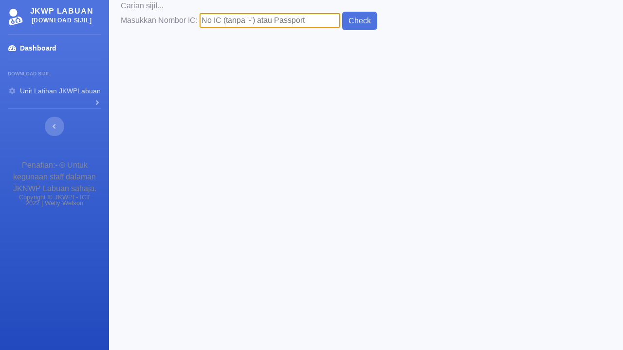

--- FILE ---
content_type: text/html; charset=UTF-8
request_url: http://apps.jknlabuan.moh.gov.my/sijil/index.php
body_size: 7820
content:
<!DOCTYPE html>
<html lang="en">

<head>

    <meta charset="utf-8">
    <meta http-equiv="X-UA-Compatible" content="IE=edge">
    <meta name="viewport" content="width=device-width, initial-scale=1, shrink-to-fit=no">
    <meta name="description" content="">
    <meta name="author" content="">

    <title>PENGURUSAN - Carian sijil</title>

    <!-- Custom fonts for this template-->
    <link href="vendor/fontawesome-free/css/all.min.css" rel="stylesheet" type="text/css">
    <!-- <link href="https://fonts.googleapis.com/css?family=Nunito:200,200i,300,300i,400,400i,600,600i,700,700i,800,800i,900,900i" rel="stylesheet"> -->

    <!-- Custom styles for this template-->
    <link href="css/sb-admin-2.min.css" rel="stylesheet">
    <link href="css/mycss.css" rel="stylesheet">
    <script src="https://code.jquery.com/jquery-1.12.4.min.js"></script>
    <script type = "text/javascript" src = "../include/jquery-1.11.1.js"></script>
    <script type = "text/javascript" src = "../include/zebra_datepicker.js">
    </script>

    <script>
        $(document).ready(function(){
            $(".box").hide();
            $('input[type="radio"]').click(function(){
                var inputValue = $(this).attr("value");
                var targetBox = $("." + inputValue);
                $(".box").not(targetBox).hide();
                $(targetBox).show();
            });
        });
    </script>

<script>
        function showResultRTK(str) {
            var patt = new RegExp("[a-zA-Z0-9]");
            var res = patt.test(str);
//          var str = document.getElementById("search").val();
            document.getElementById("livesearch").innerHTML="";
            $('#loader').removeClass('hidden');
            if (res != true) {
                document.getElementById("livesearch").innerHTML="Sila masukkan IC...";
                document.getElementById("livesearch").style.border="0px";
                return;
            }
            var xmlhttp=new XMLHttpRequest();
            xmlhttp.onreadystatechange=function() {
                if (this.readyState==4 && this.status==200) {
                    document.getElementById("livesearch").innerHTML=this.responseText;
                    $('#loader').addClass('hidden');
                }
            }
            xmlhttp.open("GET","listResult.php?q="+str,true);
            xmlhttp.send();
        }
        
    </script>


</head>

<body id="page-top">

<!-- Page Wrapper -->
<div id="wrapper">

    <!-- Sidebar -->
    <ul class="navbar-nav bg-gradient-primary sidebar sidebar-dark accordion" id="accordionSidebar">

    <!-- Sidebar - Brand -->
    <a class="sidebar-brand d-flex align-items-center justify-content-center" href="index.php">
        <div class="sidebar-brand-icon rotate-n-15">
            <i class="fas fa-user-md"></i>
        </div>
        <div class="sidebar-brand-text mx-3">JKWP LABUAN <sup>[DOWNLOAD SIJIL]</sup></div>
    </a>

    <!-- Divider -->
    <hr class="sidebar-divider my-0">

    <!-- Nav Item - Dashboard -->
    <li class="nav-item active">
        <a class="nav-link" href="index.php">
            <i class="fas fa-fw fa-tachometer-alt"></i>
            <span>Dashboard</span></a>
    </li>

    <!-- Divider -->
    <hr class="sidebar-divider">

    <!-- Heading -->
    <div class="sidebar-heading">
        DOWNLOAD SIJIL
    </div>

    <!-- Nav Item - Borang anggaran Collapse Menu -->
    <li class="nav-item">
        <a class="nav-link collapsed" href="#" data-toggle="collapse" data-target="#collapseBor" aria-expanded="true" aria-controls="collapseBor">
            <i class="fas fa-fw fa-cog"></i>
            <span>Unit Latihan JKWPLabuan</span>
        </a>
        <div id="collapseBor" class="collapse" aria-labelledby="headingTwo" data-parent="#accordionSidebar">
            <div class="bg-white py-2 collapse-inner rounded">
                    
                    <a class="collapse-item" href="index.php">Download Sijil</a>
                    
                
            </div>         
        </div>
    </li>


    <!-- Divider -->
    <hr class="sidebar-divider d-none d-md-block">

    <!-- Sidebar Toggler (Sidebar) -->
    <div class="text-center d-none d-md-inline">
        <button class="rounded-circle border-0" id="sidebarToggle"></button>
    </div>
    <footer class="sticky-footer">
        <div class="container my-auto">
            <div class="disclaimer text-center my-auto">
                <span>Penafian:- &copy; Untuk kegunaan staff dalaman JKNWP Labuan sahaja. </span>
            </div>
            <div class="copyright text-center my-auto">
                <span>Copyright &copy; JKWPL- ICT 2022 | Welly Welson</span>
            </div>
            
        </div>
    </footer>

</ul>    <!-- End of Sidebar -->

    <!-- Content Wrapper -->
    <div id="content-wrapper" class="d-flex flex-column">

        <!-- Main Content -->
        <div id="content">

            <!-- Topbar -->
                        <!-- End of Topbar -->
            <div class="container-fluid">
            <!-- Begin Page Content -->
            Carian sijil...
              <form>
                    Masukkan Nombor IC: <input  id="search" placeholder="No IC (tanpa '-') atau Passport " autofocus type="text"  pattern="[a-zA-Z0-9]" size="30" onblur="showResultRTK(this.value)" >
                    <input class="btn btn-primary" value="Check" type="button" id='getDataBtn'></input>
                     <br>
              </form>
              <div id="loader" class="lds-dual-ring hidden overlay"></div>
              <div id="livesearch"></div>
            </div>
            <!-- /.container-fluid -->       
        </div>
        <!-- End of Main Content -->

        <!-- Footer -->

        <!-- End of Footer -->

    </div>
    <!-- End of Content Wrapper -->

</div>
<!-- End of Page Wrapper -->

<!-- Scroll to Top Button-->
<a class="scroll-to-top rounded" href="#page-top">
    <i class="fas fa-angle-up"></i>
</a>

<!-- Logout Modal-->
<div class="modal fade" id="logoutModal" tabindex="-1" role="dialog" aria-labelledby="exampleModalLabel" aria-hidden="true">
    <div class="modal-dialog" role="document">
        <div class="modal-content">
            <div class="modal-header">
                <h5 class="modal-title" id="exampleModalLabel">Ready to Leave?</h5>
                <button class="close" type="button" data-dismiss="modal" aria-label="Close">
                    <span aria-hidden="true">×</span>
                </button>
            </div>
            <div class="modal-body">Select "Logout" below if you are ready to end your current session.</div>
            <div class="modal-footer">
                <button class="btn btn-secondary" type="button" data-dismiss="modal">Cancel</button>
                <a class="btn btn-primary" href="../index.php">Logout</a>
            </div>
        </div>
    </div>
</div>
<!-- Bootstrap core JavaScript-->
<!--    <script src="../vendor/jquery/jquery.min.js"></script>-->
<script src="vendor/bootstrap/js/bootstrap.bundle.min.js"></script>

<!--     Core plugin JavaScript-->
<script src="vendor/jquery-easing/jquery.easing.min.js"></script>
<!---->
<!--     Custom scripts for all pages-->
<script src="js/sb-admin-2.min.js"></script>
<!---->
<!--     Page level plugins-->
<script src="vendor/chart.js/Chart.min.js"></script>
<!---->
<!--     Page level custom scripts-->
<script src="js/demo/chart-area-demo.js"></script>
<script src="js/demo/chart-pie-demo.js"></script>
<!--    <script src="https://code.jquery.com/jquery-3.3.1.min.js"></script>-->
<!-- <script src="https://cdn.jsdelivr.net/npm/zebra_pin@2.0.0/dist/zebra_pin.min.js"></script>
 --><script src="dist/zebra_datepicker.min.js"></script>
<script src="examples/examples.js"></script>
</body>

</html>



--- FILE ---
content_type: application/javascript
request_url: http://apps.jknlabuan.moh.gov.my/sijil/examples/examples.js
body_size: 2238
content:
$(document).ready(function() {

    $('#datepicker').Zebra_DatePicker();
    $('#datepicker2').Zebra_DatePicker();

    $('#datepicker-future-tomorrow').Zebra_DatePicker({
        direction: 1
    });

    $('#datepicker-dynamic-interval').Zebra_DatePicker({
        direction: [1, 10]
    });

    $('#datepicker-dates-interval').Zebra_DatePicker({
        direction: ['2012-08-01', '2012-08-12']
    });

    $('#datepicker-after-date').Zebra_DatePicker({
        direction: ['2012-08-01', false]
    });

    $('#datepicker-disabled-dates').Zebra_DatePicker({
        direction: true,
        disabled_dates: ['* * * 0,6']
    });

    $('#datepicker-range-start').Zebra_DatePicker({
        direction: true,
        pair: $('#datepicker-range-end')
    });

    $('#datepicker-range-end').Zebra_DatePicker({
        direction: 1
    });

    $('#datepicker-formats').Zebra_DatePicker({
        format: 'M d, Y'
    });

    $('#datepicker-time').Zebra_DatePicker({
        format: 'Y-m-d H:i'
    });

    $('#datepicker-week-number').Zebra_DatePicker({
        show_week_number: 'Wk'
    });

    $('#datepicker-starting-view').Zebra_DatePicker({
        view: 'years'
    });

    $('#datepicker-partial-date-formats').Zebra_DatePicker({
        format: 'm Y'
    });

    $('#datepicker-custom-classes').Zebra_DatePicker({
        disabled_dates: ['* * * 0,6'],
        custom_classes: {
            'myclass':  ['* * * 0,6']
        }
    });

    $('#datepicker-on-change').Zebra_DatePicker({
        onChange: function(view, elements) {
            if (view === 'days') {
                elements.each(function() {
                    if ($(this).data('date').match(/\-24$/))
                        $(this).css({
                            background: '#C40000',
                            color:      '#FFF'
                        });
                });
            }
        }
    });

    $('#datepicker-always-visible').Zebra_DatePicker({
        always_visible: $('#container')
    });

    $('#datepicker-rtl-support').Zebra_DatePicker({
        rtl: true
    });

    $('#datepicker-data-attributes').Zebra_DatePicker();

    setTimeout(function() {
        $.Zebra_Pin($('blockquote.bg-warning'));
    }, 500);

});

--- FILE ---
content_type: application/javascript
request_url: http://apps.jknlabuan.moh.gov.my/sijil/js/demo/chart-pie-demo.js
body_size: 1058
content:
// Set new default font family and font color to mimic Bootstrap's default styling
Chart.defaults.global.defaultFontFamily = 'Nunito', '-apple-system,system-ui,BlinkMacSystemFont,"Segoe UI",Roboto,"Helvetica Neue",Arial,sans-serif';
Chart.defaults.global.defaultFontColor = '#858796';

// Pie Chart Example
var ctx = document.getElementById("myPieChart");
var myPieChart = new Chart(ctx, {
  type: 'doughnut',
  data: {
    labels: ["Home", "Hotel"],
    datasets: [{
      data: [505,30],
      backgroundColor: ['#f6c23e','#4e73df', '#1cc88a', '#36b9cc'],
      hoverBackgroundColor: ['#17a673', '#17a673', '#2c9faf','#2c9faf'],
      hoverBorderColor: "rgba(234, 236, 244, 1)",
    }],
  },
  options: {
    maintainAspectRatio: false,
    tooltips: {
      backgroundColor: "rgb(255,255,255)",
      bodyFontColor: "#858796",
      borderColor: '#dddfeb',
      borderWidth: 1,
      xPadding: 15,
      yPadding: 15,
      displayColors: false,
      caretPadding: 10,
    },
    legend: {
      display: false
    },
    cutoutPercentage: 80,
  },
});


--- FILE ---
content_type: application/javascript
request_url: http://apps.jknlabuan.moh.gov.my/sijil/js/demo/chart-area-demo.js
body_size: 3507
content:
// Set new default font family and font color to mimic Bootstrap's default styling
Chart.defaults.global.defaultFontFamily = 'Nunito', '-apple-system,system-ui,BlinkMacSystemFont,"Segoe UI",Roboto,"Helvetica Neue",Arial,sans-serif';
Chart.defaults.global.defaultFontColor = '#858796';

function number_format(number, decimals, dec_point, thousands_sep) {
  // *     example: number_format(1234.56, 2, ',', ' ');
  // *     return: '1 234,56'
  number = (number + '').replace(',', '').replace(' ', '');
  var n = !isFinite(+number) ? 0 : +number,
    prec = !isFinite(+decimals) ? 0 : Math.abs(decimals),
    sep = (typeof thousands_sep === 'undefined') ? ',' : thousands_sep,
    dec = (typeof dec_point === 'undefined') ? '.' : dec_point,
    s = '',
    toFixedFix = function(n, prec) {
      var k = Math.pow(10, prec);
      return '' + Math.round(n * k) / k;
    };
  // Fix for IE parseFloat(0.55).toFixed(0) = 0;
  s = (prec ? toFixedFix(n, prec) : '' + Math.round(n)).split('.');
  if (s[0].length > 3) {
    s[0] = s[0].replace(/\B(?=(?:\d{3})+(?!\d))/g, sep);
  }
  if ((s[1] || '').length < prec) {
    s[1] = s[1] || '';
    s[1] += new Array(prec - s[1].length + 1).join('0');
  }
  return s.join(dec);
}

// Area Chart Example
//, "May", "Jun", "Jul", "Aug", "Sep", "Oct", "Nov", "Dec"
var ctx = document.getElementById("myAreaChart");
var myLineChart = new Chart(ctx, {
  type: 'line',
  data: {
    labels: ["-4days","-3days", "-2days", "yesterday"],
    datasets: [{
      label: "",
      lineTension: 0.3,
      backgroundColor: "rgba(78, 115, 223, 0.05)",
      borderColor: "rgba(78, 115, 223, 1)",
      pointRadius: 3,
      pointBackgroundColor: "rgba(78, 115, 223, 1)",
      pointBorderColor: "rgba(78, 115, 223, 1)",
      pointHoverRadius: 3,
      pointHoverBackgroundColor: "rgba(78, 115, 223, 1)",
      pointHoverBorderColor: "rgba(78, 115, 223, 1)",
      pointHitRadius: 10,
      pointBorderWidth: 2,
      data: [20,26,25,11]
    }],
  },
  options: {
    maintainAspectRatio: false,
    layout: {
      padding: {
        left: 10,
        right: 25,
        top: 25,
        bottom: 0
      }
    },
    scales: {
      xAxes: [{
        time: {
          unit: 'date'
        },
        gridLines: {
          display: false,
          drawBorder: false
        },
        ticks: {
          maxTicksLimit: 7
        }
      }],
      yAxes: [{
        ticks: {
          maxTicksLimit: 5,
          padding: 10,
          // Include a dollar sign in the ticks
          callback: function(value, index, values) {
            return number_format(value);
          }
        },
        gridLines: {
          color: "rgb(234, 236, 244)",
          zeroLineColor: "rgb(234, 236, 244)",
          drawBorder: false,
          borderDash: [2],
          zeroLineBorderDash: [2]
        }
      }],
    },
    legend: {
      display: false
    },
    tooltips: {
      backgroundColor: "rgb(255,255,255)",
      bodyFontColor: "#858796",
      titleMarginBottom: 10,
      titleFontColor: '#6e707e',
      titleFontSize: 14,
      borderColor: '#dddfeb',
      borderWidth: 1,
      xPadding: 15,
      yPadding: 15,
      displayColors: false,
      intersect: false,
      mode: 'index',
      caretPadding: 10,
      callbacks: {
        label: function(tooltipItem, chart) {
          var datasetLabel = chart.datasets[tooltipItem.datasetIndex].label || '';
          return datasetLabel  + number_format(tooltipItem.yLabel) + ' Org';
        }
      }
    }
  }
});
